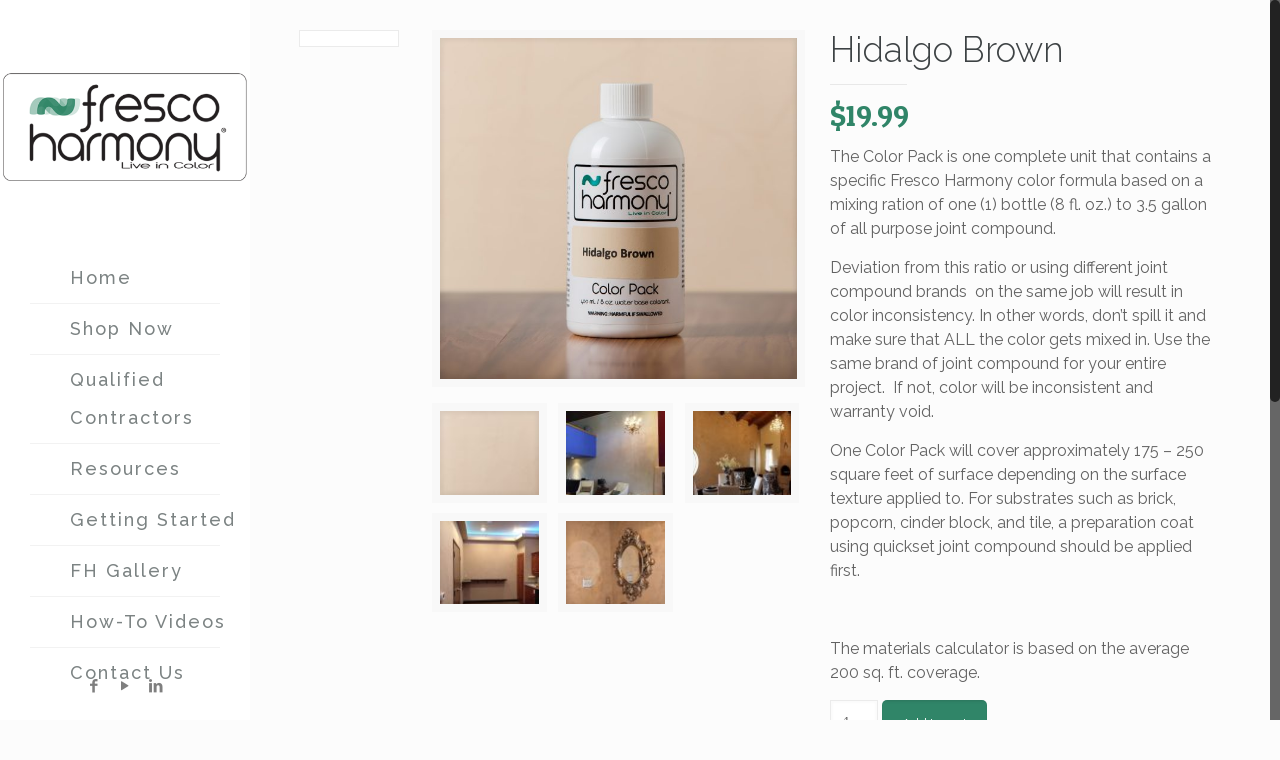

--- FILE ---
content_type: text/html; charset=UTF-8
request_url: https://www.frescoharmony.com/shop/hidalgo-brown/
body_size: 17481
content:
<!DOCTYPE html>
<html class="no-js" lang="en-US" itemscope="itemscope" itemtype="https://schema.org/Article">

<!-- head -->
<head>

<!-- meta -->
<meta charset="UTF-8" />
<meta name="viewport" content="width=device-width, initial-scale=1, maximum-scale=1">
<title itemprop="name">Hidalgo Brown - Fresco HarmonyFresco Harmony</title>
<link data-rocket-preload as="style" href="https://fonts.googleapis.com/css?family=Raleway%3A100%2C300%2C400%2C500%2C700%2C900%2C400italic%7CPatua%20One&#038;display=swap" rel="preload">
<link href="https://fonts.googleapis.com/css?family=Raleway%3A100%2C300%2C400%2C500%2C700%2C900%2C400italic%7CPatua%20One&#038;display=swap" media="print" onload="this.media=&#039;all&#039;" rel="stylesheet">
<noscript data-wpr-hosted-gf-parameters=""><link rel="stylesheet" href="https://fonts.googleapis.com/css?family=Raleway%3A100%2C300%2C400%2C500%2C700%2C900%2C400italic%7CPatua%20One&#038;display=swap"></noscript>

<script>
  (function(i,s,o,g,r,a,m){i['GoogleAnalyticsObject']=r;i[r]=i[r]||function(){
  (i[r].q=i[r].q||[]).push(arguments)},i[r].l=1*new Date();a=s.createElement(o),
  m=s.getElementsByTagName(o)[0];a.async=1;a.src=g;m.parentNode.insertBefore(a,m)
  })(window,document,'script','https://www.google-analytics.com/analytics.js','ga');

  ga('create', 'UA-103742492-1', 'auto');
  ga('send', 'pageview');

</script>
<link rel="shortcut icon" href="https://www.frescoharmony.com/wp-content/uploads/2015/08/fh-icon.png" type="image/x-icon" />	

<!-- wp_head() -->
<script>
//<![CDATA[
window.mfn_ajax = "https://www.frescoharmony.com/wp-admin/admin-ajax.php";
window.mfn_nicescroll = 40;
window.mfn_prettyphoto = {style:"pp_default", width:0, height:0};
window.mfn_sliders = {blog:0, clients:0, offer:0, portfolio:0, shop:0, slider:0, testimonials:0};
window.mfn_retina_disable = 0;
//]]>
</script>
<meta name='robots' content='index, follow, max-image-preview:large, max-snippet:-1, max-video-preview:-1' />
<script type="text/javascript">function rgmkInitGoogleMaps(){window.rgmkGoogleMapsCallback=true;try{jQuery(document).trigger("rgmkGoogleMapsLoad")}catch(err){}}</script>
	<!-- This site is optimized with the Yoast SEO plugin v26.8 - https://yoast.com/product/yoast-seo-wordpress/ -->
	<link rel="canonical" href="https://www.frescoharmony.com/shop/hidalgo-brown/" />
	<meta property="og:locale" content="en_US" />
	<meta property="og:type" content="article" />
	<meta property="og:title" content="Hidalgo Brown - Fresco Harmony" />
	<meta property="og:description" content="The Color Pack is one complete unit that contains a specific Fresco Harmony color formula based on a mixing ration of one (1) bottle (8 fl. oz.) to 3.5 gallon of all purpose joint compound.  Deviation from this ratio or using different joint compound brands  on the same job will result in color inconsistency. In other words, don&#039;t spill it and make sure that ALL the color gets mixed in. Use the same brand of joint compound for your entire project.  If not, color will be inconsistent and warranty void.  One Color Pack will cover approximately 175 - 250 square feet of surface depending on the surface texture applied to. For substrates such as brick, popcorn, cinder block, and tile, a preparation coat using quickset joint compound should be applied first.  &nbsp;  The materials calculator is based on the average 200 sq. ft. coverage." />
	<meta property="og:url" content="https://www.frescoharmony.com/shop/hidalgo-brown/" />
	<meta property="og:site_name" content="Fresco Harmony" />
	<meta property="article:modified_time" content="2024-10-06T14:14:05+00:00" />
	<meta property="og:image" content="https://www.frescoharmony.com/wp-content/uploads/2015/08/hidalgo.jpg" />
	<meta property="og:image:width" content="900" />
	<meta property="og:image:height" content="900" />
	<meta property="og:image:type" content="image/jpeg" />
	<meta name="twitter:card" content="summary_large_image" />
	<script type="application/ld+json" class="yoast-schema-graph">{"@context":"https://schema.org","@graph":[{"@type":"WebPage","@id":"https://www.frescoharmony.com/shop/hidalgo-brown/","url":"https://www.frescoharmony.com/shop/hidalgo-brown/","name":"Hidalgo Brown - Fresco Harmony","isPartOf":{"@id":"https://www.frescoharmony.com/#website"},"primaryImageOfPage":{"@id":"https://www.frescoharmony.com/shop/hidalgo-brown/#primaryimage"},"image":{"@id":"https://www.frescoharmony.com/shop/hidalgo-brown/#primaryimage"},"thumbnailUrl":"https://www.frescoharmony.com/wp-content/uploads/2015/08/hidalgo.jpg","datePublished":"2015-08-13T03:49:57+00:00","dateModified":"2024-10-06T14:14:05+00:00","breadcrumb":{"@id":"https://www.frescoharmony.com/shop/hidalgo-brown/#breadcrumb"},"inLanguage":"en-US","potentialAction":[{"@type":"ReadAction","target":["https://www.frescoharmony.com/shop/hidalgo-brown/"]}]},{"@type":"ImageObject","inLanguage":"en-US","@id":"https://www.frescoharmony.com/shop/hidalgo-brown/#primaryimage","url":"https://www.frescoharmony.com/wp-content/uploads/2015/08/hidalgo.jpg","contentUrl":"https://www.frescoharmony.com/wp-content/uploads/2015/08/hidalgo.jpg","width":900,"height":900},{"@type":"BreadcrumbList","@id":"https://www.frescoharmony.com/shop/hidalgo-brown/#breadcrumb","itemListElement":[{"@type":"ListItem","position":1,"name":"Home","item":"https://www.frescoharmony.com/"},{"@type":"ListItem","position":2,"name":"Shop Update","item":"https://www.frescoharmony.com/shop-update/"},{"@type":"ListItem","position":3,"name":"Hidalgo Brown"}]},{"@type":"WebSite","@id":"https://www.frescoharmony.com/#website","url":"https://www.frescoharmony.com/","name":"Fresco Harmony","description":"Live In Color","potentialAction":[{"@type":"SearchAction","target":{"@type":"EntryPoint","urlTemplate":"https://www.frescoharmony.com/?s={search_term_string}"},"query-input":{"@type":"PropertyValueSpecification","valueRequired":true,"valueName":"search_term_string"}}],"inLanguage":"en-US"}]}</script>
	<!-- / Yoast SEO plugin. -->


<link rel='dns-prefetch' href='//capi-automation.s3.us-east-2.amazonaws.com' />
<link rel='dns-prefetch' href='//fonts.googleapis.com' />
<link href='https://fonts.gstatic.com' crossorigin rel='preconnect' />
<link rel="alternate" type="application/rss+xml" title="Fresco Harmony &raquo; Feed" href="https://www.frescoharmony.com/feed/" />
<link rel="alternate" type="application/rss+xml" title="Fresco Harmony &raquo; Comments Feed" href="https://www.frescoharmony.com/comments/feed/" />
<link rel="alternate" title="oEmbed (JSON)" type="application/json+oembed" href="https://www.frescoharmony.com/wp-json/oembed/1.0/embed?url=https%3A%2F%2Fwww.frescoharmony.com%2Fshop%2Fhidalgo-brown%2F" />
<link rel="alternate" title="oEmbed (XML)" type="text/xml+oembed" href="https://www.frescoharmony.com/wp-json/oembed/1.0/embed?url=https%3A%2F%2Fwww.frescoharmony.com%2Fshop%2Fhidalgo-brown%2F&#038;format=xml" />
<style id='wp-img-auto-sizes-contain-inline-css' type='text/css'>
img:is([sizes=auto i],[sizes^="auto," i]){contain-intrinsic-size:3000px 1500px}
/*# sourceURL=wp-img-auto-sizes-contain-inline-css */
</style>
<link rel='stylesheet' id='sgr-css' href='https://www.frescoharmony.com/wp-content/plugins/simple-google-recaptcha/sgr.css?ver=1665692758' type='text/css' media='all' />
<link rel='stylesheet' id='vc_extensions_cqbundle_adminicon-css' href='https://www.frescoharmony.com/wp-content/plugins/vc-extensions-bundle/css/admin_icon.css?ver=6.9' type='text/css' media='all' />
<style id='wp-emoji-styles-inline-css' type='text/css'>

	img.wp-smiley, img.emoji {
		display: inline !important;
		border: none !important;
		box-shadow: none !important;
		height: 1em !important;
		width: 1em !important;
		margin: 0 0.07em !important;
		vertical-align: -0.1em !important;
		background: none !important;
		padding: 0 !important;
	}
/*# sourceURL=wp-emoji-styles-inline-css */
</style>
<link rel='stylesheet' id='wp-block-library-css' href='https://www.frescoharmony.com/wp-includes/css/dist/block-library/style.min.css?ver=6.9' type='text/css' media='all' />
<link rel='stylesheet' id='wc-blocks-style-css' href='https://www.frescoharmony.com/wp-content/plugins/woocommerce/assets/client/blocks/wc-blocks.css?ver=wc-10.4.3' type='text/css' media='all' />
<style id='global-styles-inline-css' type='text/css'>
:root{--wp--preset--aspect-ratio--square: 1;--wp--preset--aspect-ratio--4-3: 4/3;--wp--preset--aspect-ratio--3-4: 3/4;--wp--preset--aspect-ratio--3-2: 3/2;--wp--preset--aspect-ratio--2-3: 2/3;--wp--preset--aspect-ratio--16-9: 16/9;--wp--preset--aspect-ratio--9-16: 9/16;--wp--preset--color--black: #000000;--wp--preset--color--cyan-bluish-gray: #abb8c3;--wp--preset--color--white: #ffffff;--wp--preset--color--pale-pink: #f78da7;--wp--preset--color--vivid-red: #cf2e2e;--wp--preset--color--luminous-vivid-orange: #ff6900;--wp--preset--color--luminous-vivid-amber: #fcb900;--wp--preset--color--light-green-cyan: #7bdcb5;--wp--preset--color--vivid-green-cyan: #00d084;--wp--preset--color--pale-cyan-blue: #8ed1fc;--wp--preset--color--vivid-cyan-blue: #0693e3;--wp--preset--color--vivid-purple: #9b51e0;--wp--preset--gradient--vivid-cyan-blue-to-vivid-purple: linear-gradient(135deg,rgb(6,147,227) 0%,rgb(155,81,224) 100%);--wp--preset--gradient--light-green-cyan-to-vivid-green-cyan: linear-gradient(135deg,rgb(122,220,180) 0%,rgb(0,208,130) 100%);--wp--preset--gradient--luminous-vivid-amber-to-luminous-vivid-orange: linear-gradient(135deg,rgb(252,185,0) 0%,rgb(255,105,0) 100%);--wp--preset--gradient--luminous-vivid-orange-to-vivid-red: linear-gradient(135deg,rgb(255,105,0) 0%,rgb(207,46,46) 100%);--wp--preset--gradient--very-light-gray-to-cyan-bluish-gray: linear-gradient(135deg,rgb(238,238,238) 0%,rgb(169,184,195) 100%);--wp--preset--gradient--cool-to-warm-spectrum: linear-gradient(135deg,rgb(74,234,220) 0%,rgb(151,120,209) 20%,rgb(207,42,186) 40%,rgb(238,44,130) 60%,rgb(251,105,98) 80%,rgb(254,248,76) 100%);--wp--preset--gradient--blush-light-purple: linear-gradient(135deg,rgb(255,206,236) 0%,rgb(152,150,240) 100%);--wp--preset--gradient--blush-bordeaux: linear-gradient(135deg,rgb(254,205,165) 0%,rgb(254,45,45) 50%,rgb(107,0,62) 100%);--wp--preset--gradient--luminous-dusk: linear-gradient(135deg,rgb(255,203,112) 0%,rgb(199,81,192) 50%,rgb(65,88,208) 100%);--wp--preset--gradient--pale-ocean: linear-gradient(135deg,rgb(255,245,203) 0%,rgb(182,227,212) 50%,rgb(51,167,181) 100%);--wp--preset--gradient--electric-grass: linear-gradient(135deg,rgb(202,248,128) 0%,rgb(113,206,126) 100%);--wp--preset--gradient--midnight: linear-gradient(135deg,rgb(2,3,129) 0%,rgb(40,116,252) 100%);--wp--preset--font-size--small: 13px;--wp--preset--font-size--medium: 20px;--wp--preset--font-size--large: 36px;--wp--preset--font-size--x-large: 42px;--wp--preset--spacing--20: 0.44rem;--wp--preset--spacing--30: 0.67rem;--wp--preset--spacing--40: 1rem;--wp--preset--spacing--50: 1.5rem;--wp--preset--spacing--60: 2.25rem;--wp--preset--spacing--70: 3.38rem;--wp--preset--spacing--80: 5.06rem;--wp--preset--shadow--natural: 6px 6px 9px rgba(0, 0, 0, 0.2);--wp--preset--shadow--deep: 12px 12px 50px rgba(0, 0, 0, 0.4);--wp--preset--shadow--sharp: 6px 6px 0px rgba(0, 0, 0, 0.2);--wp--preset--shadow--outlined: 6px 6px 0px -3px rgb(255, 255, 255), 6px 6px rgb(0, 0, 0);--wp--preset--shadow--crisp: 6px 6px 0px rgb(0, 0, 0);}:where(.is-layout-flex){gap: 0.5em;}:where(.is-layout-grid){gap: 0.5em;}body .is-layout-flex{display: flex;}.is-layout-flex{flex-wrap: wrap;align-items: center;}.is-layout-flex > :is(*, div){margin: 0;}body .is-layout-grid{display: grid;}.is-layout-grid > :is(*, div){margin: 0;}:where(.wp-block-columns.is-layout-flex){gap: 2em;}:where(.wp-block-columns.is-layout-grid){gap: 2em;}:where(.wp-block-post-template.is-layout-flex){gap: 1.25em;}:where(.wp-block-post-template.is-layout-grid){gap: 1.25em;}.has-black-color{color: var(--wp--preset--color--black) !important;}.has-cyan-bluish-gray-color{color: var(--wp--preset--color--cyan-bluish-gray) !important;}.has-white-color{color: var(--wp--preset--color--white) !important;}.has-pale-pink-color{color: var(--wp--preset--color--pale-pink) !important;}.has-vivid-red-color{color: var(--wp--preset--color--vivid-red) !important;}.has-luminous-vivid-orange-color{color: var(--wp--preset--color--luminous-vivid-orange) !important;}.has-luminous-vivid-amber-color{color: var(--wp--preset--color--luminous-vivid-amber) !important;}.has-light-green-cyan-color{color: var(--wp--preset--color--light-green-cyan) !important;}.has-vivid-green-cyan-color{color: var(--wp--preset--color--vivid-green-cyan) !important;}.has-pale-cyan-blue-color{color: var(--wp--preset--color--pale-cyan-blue) !important;}.has-vivid-cyan-blue-color{color: var(--wp--preset--color--vivid-cyan-blue) !important;}.has-vivid-purple-color{color: var(--wp--preset--color--vivid-purple) !important;}.has-black-background-color{background-color: var(--wp--preset--color--black) !important;}.has-cyan-bluish-gray-background-color{background-color: var(--wp--preset--color--cyan-bluish-gray) !important;}.has-white-background-color{background-color: var(--wp--preset--color--white) !important;}.has-pale-pink-background-color{background-color: var(--wp--preset--color--pale-pink) !important;}.has-vivid-red-background-color{background-color: var(--wp--preset--color--vivid-red) !important;}.has-luminous-vivid-orange-background-color{background-color: var(--wp--preset--color--luminous-vivid-orange) !important;}.has-luminous-vivid-amber-background-color{background-color: var(--wp--preset--color--luminous-vivid-amber) !important;}.has-light-green-cyan-background-color{background-color: var(--wp--preset--color--light-green-cyan) !important;}.has-vivid-green-cyan-background-color{background-color: var(--wp--preset--color--vivid-green-cyan) !important;}.has-pale-cyan-blue-background-color{background-color: var(--wp--preset--color--pale-cyan-blue) !important;}.has-vivid-cyan-blue-background-color{background-color: var(--wp--preset--color--vivid-cyan-blue) !important;}.has-vivid-purple-background-color{background-color: var(--wp--preset--color--vivid-purple) !important;}.has-black-border-color{border-color: var(--wp--preset--color--black) !important;}.has-cyan-bluish-gray-border-color{border-color: var(--wp--preset--color--cyan-bluish-gray) !important;}.has-white-border-color{border-color: var(--wp--preset--color--white) !important;}.has-pale-pink-border-color{border-color: var(--wp--preset--color--pale-pink) !important;}.has-vivid-red-border-color{border-color: var(--wp--preset--color--vivid-red) !important;}.has-luminous-vivid-orange-border-color{border-color: var(--wp--preset--color--luminous-vivid-orange) !important;}.has-luminous-vivid-amber-border-color{border-color: var(--wp--preset--color--luminous-vivid-amber) !important;}.has-light-green-cyan-border-color{border-color: var(--wp--preset--color--light-green-cyan) !important;}.has-vivid-green-cyan-border-color{border-color: var(--wp--preset--color--vivid-green-cyan) !important;}.has-pale-cyan-blue-border-color{border-color: var(--wp--preset--color--pale-cyan-blue) !important;}.has-vivid-cyan-blue-border-color{border-color: var(--wp--preset--color--vivid-cyan-blue) !important;}.has-vivid-purple-border-color{border-color: var(--wp--preset--color--vivid-purple) !important;}.has-vivid-cyan-blue-to-vivid-purple-gradient-background{background: var(--wp--preset--gradient--vivid-cyan-blue-to-vivid-purple) !important;}.has-light-green-cyan-to-vivid-green-cyan-gradient-background{background: var(--wp--preset--gradient--light-green-cyan-to-vivid-green-cyan) !important;}.has-luminous-vivid-amber-to-luminous-vivid-orange-gradient-background{background: var(--wp--preset--gradient--luminous-vivid-amber-to-luminous-vivid-orange) !important;}.has-luminous-vivid-orange-to-vivid-red-gradient-background{background: var(--wp--preset--gradient--luminous-vivid-orange-to-vivid-red) !important;}.has-very-light-gray-to-cyan-bluish-gray-gradient-background{background: var(--wp--preset--gradient--very-light-gray-to-cyan-bluish-gray) !important;}.has-cool-to-warm-spectrum-gradient-background{background: var(--wp--preset--gradient--cool-to-warm-spectrum) !important;}.has-blush-light-purple-gradient-background{background: var(--wp--preset--gradient--blush-light-purple) !important;}.has-blush-bordeaux-gradient-background{background: var(--wp--preset--gradient--blush-bordeaux) !important;}.has-luminous-dusk-gradient-background{background: var(--wp--preset--gradient--luminous-dusk) !important;}.has-pale-ocean-gradient-background{background: var(--wp--preset--gradient--pale-ocean) !important;}.has-electric-grass-gradient-background{background: var(--wp--preset--gradient--electric-grass) !important;}.has-midnight-gradient-background{background: var(--wp--preset--gradient--midnight) !important;}.has-small-font-size{font-size: var(--wp--preset--font-size--small) !important;}.has-medium-font-size{font-size: var(--wp--preset--font-size--medium) !important;}.has-large-font-size{font-size: var(--wp--preset--font-size--large) !important;}.has-x-large-font-size{font-size: var(--wp--preset--font-size--x-large) !important;}
/*# sourceURL=global-styles-inline-css */
</style>

<style id='classic-theme-styles-inline-css' type='text/css'>
/*! This file is auto-generated */
.wp-block-button__link{color:#fff;background-color:#32373c;border-radius:9999px;box-shadow:none;text-decoration:none;padding:calc(.667em + 2px) calc(1.333em + 2px);font-size:1.125em}.wp-block-file__button{background:#32373c;color:#fff;text-decoration:none}
/*# sourceURL=/wp-includes/css/classic-themes.min.css */
</style>
<link rel='stylesheet' id='woocommerce-layout-css' href='https://www.frescoharmony.com/wp-content/plugins/woocommerce/assets/css/woocommerce-layout.css?ver=10.4.3' type='text/css' media='all' />
<link rel='stylesheet' id='woocommerce-smallscreen-css' href='https://www.frescoharmony.com/wp-content/plugins/woocommerce/assets/css/woocommerce-smallscreen.css?ver=10.4.3' type='text/css' media='only screen and (max-width: 768px)' />
<link rel='stylesheet' id='woocommerce-general-css' href='https://www.frescoharmony.com/wp-content/plugins/woocommerce/assets/css/woocommerce.css?ver=10.4.3' type='text/css' media='all' />
<style id='woocommerce-inline-inline-css' type='text/css'>
.woocommerce form .form-row .required { visibility: visible; }
/*# sourceURL=woocommerce-inline-inline-css */
</style>
<link rel='stylesheet' id='dgwt-wcas-style-css' href='https://www.frescoharmony.com/wp-content/plugins/ajax-search-for-woocommerce/assets/css/style.min.css?ver=1.32.2' type='text/css' media='all' />
<link rel='stylesheet' id='style-css' href='https://www.frescoharmony.com/wp-content/themes/frescoharmony/style.css?ver=8.8' type='text/css' media='all' />
<link rel='stylesheet' id='mfn-base-css' href='https://www.frescoharmony.com/wp-content/themes/frescoharmony/css/base.css?ver=8.8' type='text/css' media='all' />
<link rel='stylesheet' id='mfn-btn-css' href='https://www.frescoharmony.com/wp-content/themes/frescoharmony/css/buttons.css?ver=8.8' type='text/css' media='all' />
<link rel='stylesheet' id='mfn-icons-css' href='https://www.frescoharmony.com/wp-content/themes/frescoharmony/fonts/mfn-icons.css?ver=8.8' type='text/css' media='all' />
<link rel='stylesheet' id='mfn-grid-css' href='https://www.frescoharmony.com/wp-content/themes/frescoharmony/css/grid.css?ver=8.8' type='text/css' media='all' />
<link rel='stylesheet' id='mfn-layout-css' href='https://www.frescoharmony.com/wp-content/themes/frescoharmony/css/layout.css?ver=8.8' type='text/css' media='all' />
<link rel='stylesheet' id='mfn-shortcodes-css' href='https://www.frescoharmony.com/wp-content/themes/frescoharmony/css/shortcodes.css?ver=8.8' type='text/css' media='all' />
<link rel='stylesheet' id='mfn-variables-css' href='https://www.frescoharmony.com/wp-content/themes/frescoharmony/css/variables.css?ver=8.8' type='text/css' media='all' />
<link rel='stylesheet' id='mfn-style-simple-css' href='https://www.frescoharmony.com/wp-content/themes/frescoharmony/css/style-simple.css?ver=8.8' type='text/css' media='all' />
<link rel='stylesheet' id='mfn-animations-css' href='https://www.frescoharmony.com/wp-content/themes/frescoharmony/js/animations/animations.min.css?ver=8.8' type='text/css' media='all' />
<link rel='stylesheet' id='mfn-colorpicker-css' href='https://www.frescoharmony.com/wp-content/themes/frescoharmony/js/colorpicker/css/colorpicker.css?ver=8.8' type='text/css' media='all' />
<link rel='stylesheet' id='mfn-jquery-ui-css' href='https://www.frescoharmony.com/wp-content/themes/frescoharmony/css/ui/jquery.ui.all.css?ver=8.8' type='text/css' media='all' />
<link rel='stylesheet' id='mfn-jplayer-css' href='https://www.frescoharmony.com/wp-content/themes/frescoharmony/css/jplayer/jplayer.blue.monday.css?ver=8.8' type='text/css' media='all' />
<link rel='stylesheet' id='mfn-prettyPhoto-css' href='https://www.frescoharmony.com/wp-content/themes/frescoharmony/css/prettyPhoto.css?ver=8.8' type='text/css' media='all' />
<link rel='stylesheet' id='mfn-responsive-1240-css' href='https://www.frescoharmony.com/wp-content/themes/frescoharmony/css/responsive-1240.css?ver=8.8' type='text/css' media='all' />
<link rel='stylesheet' id='mfn-responsive-css' href='https://www.frescoharmony.com/wp-content/themes/frescoharmony/css/responsive.css?ver=8.8' type='text/css' media='all' />
<link rel='stylesheet' id='mfn-style-colors-php-css' href='https://www.frescoharmony.com/wp-content/cache/busting/1/wp-content/themes/frescoharmony/style-colors.css' type='text/css' media='all' />
<link rel='stylesheet' id='mfn-style-php-css' href='https://www.frescoharmony.com/wp-content/cache/busting/1/wp-content/themes/frescoharmony/style.css' type='text/css' media='all' />


<link rel='stylesheet' id='mfn-custom-css' href='https://www.frescoharmony.com/wp-content/themes/frescoharmony/css/custom.css?ver=8.8' type='text/css' media='all' />
<link rel='stylesheet' id='mfn-woo-css' href='https://www.frescoharmony.com/wp-content/themes/frescoharmony/css/woocommerce.css?ver=8.8' type='text/css' media='all' />
<script type="text/javascript" id="sgr-js-extra">
/* <![CDATA[ */
var sgr = {"sgr_site_key":"6LekF40UAAAAAJr3ksUc2w7jADpr7VSSQiePuPV-"};
//# sourceURL=sgr-js-extra
/* ]]> */
</script>
<script type="text/javascript" src="https://www.frescoharmony.com/wp-content/plugins/simple-google-recaptcha/sgr.js?ver=1665692758" id="sgr-js"></script>
<script type="text/javascript" src="https://www.frescoharmony.com/wp-includes/js/jquery/jquery.min.js?ver=3.7.1" id="jquery-core-js"></script>
<script type="text/javascript" src="https://www.frescoharmony.com/wp-includes/js/jquery/jquery-migrate.min.js?ver=3.4.1" id="jquery-migrate-js"></script>
<script type="text/javascript" src="//www.frescoharmony.com/wp-content/plugins/revslider/sr6/assets/js/rbtools.min.js?ver=6.7.40" async id="tp-tools-js"></script>
<script type="text/javascript" src="//www.frescoharmony.com/wp-content/plugins/revslider/sr6/assets/js/rs6.min.js?ver=6.7.40" async id="revmin-js"></script>
<script type="text/javascript" src="https://www.frescoharmony.com/wp-content/plugins/woocommerce/assets/js/jquery-blockui/jquery.blockUI.min.js?ver=2.7.0-wc.10.4.3" id="wc-jquery-blockui-js" data-wp-strategy="defer"></script>
<script type="text/javascript" id="wc-add-to-cart-js-extra">
/* <![CDATA[ */
var wc_add_to_cart_params = {"ajax_url":"/wp-admin/admin-ajax.php","wc_ajax_url":"/?wc-ajax=%%endpoint%%","i18n_view_cart":"View cart","cart_url":"https://www.frescoharmony.com/cart/","is_cart":"","cart_redirect_after_add":"yes"};
//# sourceURL=wc-add-to-cart-js-extra
/* ]]> */
</script>
<script type="text/javascript" src="https://www.frescoharmony.com/wp-content/plugins/woocommerce/assets/js/frontend/add-to-cart.min.js?ver=10.4.3" id="wc-add-to-cart-js" data-wp-strategy="defer"></script>
<script type="text/javascript" id="wc-single-product-js-extra">
/* <![CDATA[ */
var wc_single_product_params = {"i18n_required_rating_text":"Please select a rating","i18n_rating_options":["1 of 5 stars","2 of 5 stars","3 of 5 stars","4 of 5 stars","5 of 5 stars"],"i18n_product_gallery_trigger_text":"View full-screen image gallery","review_rating_required":"yes","flexslider":{"rtl":false,"animation":"slide","smoothHeight":true,"directionNav":false,"controlNav":"thumbnails","slideshow":false,"animationSpeed":500,"animationLoop":false,"allowOneSlide":false},"zoom_enabled":"","zoom_options":[],"photoswipe_enabled":"","photoswipe_options":{"shareEl":false,"closeOnScroll":false,"history":false,"hideAnimationDuration":0,"showAnimationDuration":0},"flexslider_enabled":""};
//# sourceURL=wc-single-product-js-extra
/* ]]> */
</script>
<script type="text/javascript" src="https://www.frescoharmony.com/wp-content/plugins/woocommerce/assets/js/frontend/single-product.min.js?ver=10.4.3" id="wc-single-product-js" defer="defer" data-wp-strategy="defer"></script>
<script type="text/javascript" src="https://www.frescoharmony.com/wp-content/plugins/woocommerce/assets/js/js-cookie/js.cookie.min.js?ver=2.1.4-wc.10.4.3" id="wc-js-cookie-js" defer="defer" data-wp-strategy="defer"></script>
<script type="text/javascript" id="woocommerce-js-extra">
/* <![CDATA[ */
var woocommerce_params = {"ajax_url":"/wp-admin/admin-ajax.php","wc_ajax_url":"/?wc-ajax=%%endpoint%%","i18n_password_show":"Show password","i18n_password_hide":"Hide password"};
//# sourceURL=woocommerce-js-extra
/* ]]> */
</script>
<script type="text/javascript" src="https://www.frescoharmony.com/wp-content/plugins/woocommerce/assets/js/frontend/woocommerce.min.js?ver=10.4.3" id="woocommerce-js" defer="defer" data-wp-strategy="defer"></script>
<script type="text/javascript" src="https://www.frescoharmony.com/wp-content/plugins/js_composer/assets/js/vendors/woocommerce-add-to-cart.js?ver=8.2" id="vc_woocommerce-add-to-cart-js-js"></script>
<script></script><link rel="https://api.w.org/" href="https://www.frescoharmony.com/wp-json/" /><link rel="alternate" title="JSON" type="application/json" href="https://www.frescoharmony.com/wp-json/wp/v2/product/545" /><link rel="EditURI" type="application/rsd+xml" title="RSD" href="https://www.frescoharmony.com/xmlrpc.php?rsd" />
<meta name="generator" content="WordPress 6.9" />
<meta name="generator" content="WooCommerce 10.4.3" />
<link rel='shortlink' href='https://www.frescoharmony.com/?p=545' />
		<style>
			.dgwt-wcas-ico-magnifier,.dgwt-wcas-ico-magnifier-handler{max-width:20px}.dgwt-wcas-search-wrapp{max-width:600px}		</style>
		<style>
h6 { letter-spacing: 3px; }

.dropcap { font-size: 90px; height: 90px; line-height: 90px; width: 90px; }

@media only screen and (min-width: 1240px) {

#Header_creative { background: url(https://www.frescoharmony.com/wp-content/uploads/2015/08/menu_bg.jpg) no-repeat left top; }

	#menu { background: none !important; }

	#Header_creative #Top_bar .logo { margin: 50px 0; }

	#Header_creative #Top_bar .menu_wrapper { margin: 0 30px 40px; }

	#Top_bar .menu > li > a span:not(.description) { padding: 6px 20px 6px 40px; font-weight: 500; letter-spacing: 2px; }

	#Header_creative #Top_bar .menu > li > a { text-align: left; }

}

#Top_bar #logo { height: auto; }
#Header_creative { box-shadow: 0 0 0 0 rgba(0, 0, 0, 0); }

/* Counter */
.counter { background-image: none; }
.counter.counter_horizontal .desc_wrapper { padding-left: 115px; }
.counter .desc_wrapper .title { font-size: 18px; line-height: 23px; }
.counter .desc_wrapper .number-wrapper { color: #828485; font-family: Tinos; font-size: 60px; line-height: 60px; }
.counter.counter_horizontal .icon_wrapper { height: 110px; left: 0; top: 5px; width: 110px; }

/* List */
ul.categories_list { margin-bottom: 0; }
ul.categories_list li {  list-style-image: url(); padding: 5px 0 5px 5px; }

/* DL List */
dl > dt { width: 130px; font-style: italic; font-weight: 400; color: #2a2e30; }
dl > dd { margin-left: 130px; color: #7a7c7c; }
dl > dt, dl > dd { padding: 10px 0 6px; }

/* Button */
.button-stroke a.button, .button-stroke a.tp-button, .button-stroke button, .button-stroke input[type="submit"], .button-stroke input[type="reset"], .button-stroke input[type="button"] {
border-width: 1px;
}
</style>

<!--[if lt IE 9]>
<script src="https://html5shiv.googlecode.com/svn/trunk/html5.js"></script>
<![endif]-->
<script>
//<![CDATA[
jQuery(window).load(function(){
var retina = window.devicePixelRatio > 1 ? true : false;if( retina ){var retinaEl = jQuery("#logo img.logo-main");var retinaLogoW = retinaEl.width();var retinaLogoH = retinaEl.height();retinaEl.attr( "src", "https://www.frescoharmony.com/wp-content/uploads/2015/08/fh-logo.png" ).width( retinaLogoW ).height( retinaLogoH );var stickyEl = jQuery("#logo img.logo-sticky");var stickyLogoW = stickyEl.width();var stickyLogoH = stickyEl.height();stickyEl.attr( "src", "https://www.frescoharmony.com/wp-content/uploads/2015/08/fh-logo.png" ).width( stickyLogoW ).height( stickyLogoH );var mobileEl = jQuery("#logo img.logo-mobile");var mobileLogoW = mobileEl.width();var mobileLogoH = mobileEl.height();mobileEl.attr( "src", "https://www.frescoharmony.com/wp-content/uploads/2015/08/fh-logo.png" ).width( mobileLogoW ).height( mobileLogoH );}});
//]]>
</script>
	<noscript><style>.woocommerce-product-gallery{ opacity: 1 !important; }</style></noscript>
	
<!-- Meta Pixel Code -->
<script type='text/javascript'>
!function(f,b,e,v,n,t,s){if(f.fbq)return;n=f.fbq=function(){n.callMethod?
n.callMethod.apply(n,arguments):n.queue.push(arguments)};if(!f._fbq)f._fbq=n;
n.push=n;n.loaded=!0;n.version='2.0';n.queue=[];t=b.createElement(e);t.async=!0;
t.src=v;s=b.getElementsByTagName(e)[0];s.parentNode.insertBefore(t,s)}(window,
document,'script','https://connect.facebook.net/en_US/fbevents.js');
</script>
<!-- End Meta Pixel Code -->
<script type='text/javascript'>var url = window.location.origin + '?ob=open-bridge';
            fbq('set', 'openbridge', '254728699604658', url);
fbq('init', '254728699604658', {}, {
    "agent": "wordpress-6.9-4.1.5"
})</script><script type='text/javascript'>
    fbq('track', 'PageView', []);
  </script>			<script  type="text/javascript">
				!function(f,b,e,v,n,t,s){if(f.fbq)return;n=f.fbq=function(){n.callMethod?
					n.callMethod.apply(n,arguments):n.queue.push(arguments)};if(!f._fbq)f._fbq=n;
					n.push=n;n.loaded=!0;n.version='2.0';n.queue=[];t=b.createElement(e);t.async=!0;
					t.src=v;s=b.getElementsByTagName(e)[0];s.parentNode.insertBefore(t,s)}(window,
					document,'script','https://connect.facebook.net/en_US/fbevents.js');
			</script>
			<!-- WooCommerce Facebook Integration Begin -->
			<script  type="text/javascript">

				fbq('init', '254728699604658', {}, {
    "agent": "woocommerce_6-10.4.3-3.5.15"
});

				document.addEventListener( 'DOMContentLoaded', function() {
					// Insert placeholder for events injected when a product is added to the cart through AJAX.
					document.body.insertAdjacentHTML( 'beforeend', '<div class=\"wc-facebook-pixel-event-placeholder\"></div>' );
				}, false );

			</script>
			<!-- WooCommerce Facebook Integration End -->
			<meta name="generator" content="Powered by WPBakery Page Builder - drag and drop page builder for WordPress."/>
<meta name="generator" content="Powered by Slider Revolution 6.7.40 - responsive, Mobile-Friendly Slider Plugin for WordPress with comfortable drag and drop interface." />
<script>function setREVStartSize(e){
			//window.requestAnimationFrame(function() {
				window.RSIW = window.RSIW===undefined ? window.innerWidth : window.RSIW;
				window.RSIH = window.RSIH===undefined ? window.innerHeight : window.RSIH;
				try {
					var pw = document.getElementById(e.c).parentNode.offsetWidth,
						newh;
					pw = pw===0 || isNaN(pw) || (e.l=="fullwidth" || e.layout=="fullwidth") ? window.RSIW : pw;
					e.tabw = e.tabw===undefined ? 0 : parseInt(e.tabw);
					e.thumbw = e.thumbw===undefined ? 0 : parseInt(e.thumbw);
					e.tabh = e.tabh===undefined ? 0 : parseInt(e.tabh);
					e.thumbh = e.thumbh===undefined ? 0 : parseInt(e.thumbh);
					e.tabhide = e.tabhide===undefined ? 0 : parseInt(e.tabhide);
					e.thumbhide = e.thumbhide===undefined ? 0 : parseInt(e.thumbhide);
					e.mh = e.mh===undefined || e.mh=="" || e.mh==="auto" ? 0 : parseInt(e.mh,0);
					if(e.layout==="fullscreen" || e.l==="fullscreen")
						newh = Math.max(e.mh,window.RSIH);
					else{
						e.gw = Array.isArray(e.gw) ? e.gw : [e.gw];
						for (var i in e.rl) if (e.gw[i]===undefined || e.gw[i]===0) e.gw[i] = e.gw[i-1];
						e.gh = e.el===undefined || e.el==="" || (Array.isArray(e.el) && e.el.length==0)? e.gh : e.el;
						e.gh = Array.isArray(e.gh) ? e.gh : [e.gh];
						for (var i in e.rl) if (e.gh[i]===undefined || e.gh[i]===0) e.gh[i] = e.gh[i-1];
											
						var nl = new Array(e.rl.length),
							ix = 0,
							sl;
						e.tabw = e.tabhide>=pw ? 0 : e.tabw;
						e.thumbw = e.thumbhide>=pw ? 0 : e.thumbw;
						e.tabh = e.tabhide>=pw ? 0 : e.tabh;
						e.thumbh = e.thumbhide>=pw ? 0 : e.thumbh;
						for (var i in e.rl) nl[i] = e.rl[i]<window.RSIW ? 0 : e.rl[i];
						sl = nl[0];
						for (var i in nl) if (sl>nl[i] && nl[i]>0) { sl = nl[i]; ix=i;}
						var m = pw>(e.gw[ix]+e.tabw+e.thumbw) ? 1 : (pw-(e.tabw+e.thumbw)) / (e.gw[ix]);
						newh =  (e.gh[ix] * m) + (e.tabh + e.thumbh);
					}
					var el = document.getElementById(e.c);
					if (el!==null && el) el.style.height = newh+"px";
					el = document.getElementById(e.c+"_wrapper");
					if (el!==null && el) {
						el.style.height = newh+"px";
						el.style.display = "block";
					}
				} catch(e){
					console.log("Failure at Presize of Slider:" + e)
				}
			//});
		  };</script>
<noscript><style> .wpb_animate_when_almost_visible { opacity: 1; }</style></noscript><link rel='stylesheet' id='rs-plugin-settings-css' href='//www.frescoharmony.com/wp-content/plugins/revslider/sr6/assets/css/rs6.css?ver=6.7.40' type='text/css' media='all' />
<style id='rs-plugin-settings-inline-css' type='text/css'>
.tp-caption a{color:#ff7302;text-shadow:none;-webkit-transition:all 0.2s ease-out;-moz-transition:all 0.2s ease-out;-o-transition:all 0.2s ease-out;-ms-transition:all 0.2s ease-out}.tp-caption a:hover{color:#ffa902}
/*# sourceURL=rs-plugin-settings-inline-css */
</style>
<meta name="generator" content="WP Rocket 3.20.3" data-wpr-features="wpr_preload_links wpr_desktop" /></head>

<!-- body -->
<body class="wp-singular product-template-default single single-product postid-545 wp-theme-frescoharmony theme-frescoharmony woocommerce woocommerce-page woocommerce-no-js  color-custom style-default layout-full-width nice-scroll-on mobile-tb-left hide-love header-creative header-open header-fw minimalist-header sticky-white ab-show subheader-title-left menu-hide wpb-js-composer js-comp-ver-8.2 vc_responsive">

	<!-- mfn_hook_top --><!-- mfn_hook_top -->	
		
	
<div data-rocket-location-hash="56bfc9ae18b69fb45bb7612f05882974" id="Header_creative">	
	<a href="#" class="creative-menu-toggle"><i class="icon-menu"></i></a>
	
	<ul class="social creative-social">
				<li class="facebook"><a target="_blank" href="#" title="Facebook"><i class="icon-facebook"></i></a></li>								<li class="youtube"><a target="_blank" href="#" title="YouTube"><i class="icon-play"></i></a></li>				<li class="linked_in"><a target="_blank" href="#" title="LinkedIn"><i class="icon-linkedin"></i></a></li>																			</ul>
	
	<div data-rocket-location-hash="bac8be312ba3d609cac56ceaed50123c" class="creative-wrapper">
	
		<div data-rocket-location-hash="d030c418d1bdbeb83f4a471fc7022556" id="Top_bar">
			<div class="one">
		
				<div class="top_bar_left">
				
					<!-- .logo -->
					<div class="logo">
						<a id="logo" href="https://www.frescoharmony.com" title="Fresco Harmony"><img class="logo-main   scale-with-grid" src="https://www.frescoharmony.com/wp-content/uploads/2015/08/fh-logo.png" 	alt="Fresco Harmony" /><img class="logo-mobile scale-with-grid" src="https://www.frescoharmony.com/wp-content/uploads/2015/08/fh-logo.png" alt="" /></a>					</div>
			
					<div class="menu_wrapper">
						<nav id="menu" class="menu-main-menu-container"><ul id="menu-main-menu" class="menu"><li id="menu-item-529" class="menu-item menu-item-type-post_type menu-item-object-page menu-item-home"><a href="https://www.frescoharmony.com/"><span>Home</span></a></li>
<li id="menu-item-1675" class="menu-item menu-item-type-post_type menu-item-object-page"><a href="https://www.frescoharmony.com/shop/"><span>Shop Now</span></a></li>
<li id="menu-item-2201" class="menu-item menu-item-type-post_type menu-item-object-page"><a href="https://www.frescoharmony.com/qualified-contractors/"><span>Qualified <br/>Contractors</span></a></li>
<li id="menu-item-128" class="menu-item menu-item-type-custom menu-item-object-custom menu-item-has-children"><a href="#"><span>Resources</span></a>
<ul class="sub-menu">
	<li id="menu-item-528" class="menu-item menu-item-type-post_type menu-item-object-page"><a href="https://www.frescoharmony.com/my-account/"><span>My Account</span></a></li>
	<li id="menu-item-234" class="menu-item menu-item-type-post_type menu-item-object-page"><a href="https://www.frescoharmony.com/question-and-answer/"><span>Q and A</span></a></li>
	<li id="menu-item-1716" class="menu-item menu-item-type-post_type menu-item-object-page"><a href="https://www.frescoharmony.com/testimonials/"><span>Testimonials</span></a></li>
	<li id="menu-item-1265" class="menu-item menu-item-type-custom menu-item-object-custom"><a href="https://www.frescoharmony.com/wp-content/uploads/2017/06/Fresco-Harmony-Submittal-Package.pdf"><span>Submittal sheet</span></a></li>
	<li id="menu-item-807" class="menu-item menu-item-type-post_type menu-item-object-page"><a href="https://www.frescoharmony.com/blog/"><span>Blog</span></a></li>
</ul>
</li>
<li id="menu-item-235" class="menu-item menu-item-type-post_type menu-item-object-page"><a href="https://www.frescoharmony.com/getting-started/"><span>Getting Started</span></a></li>
<li id="menu-item-810" class="menu-item menu-item-type-post_type menu-item-object-page"><a href="https://www.frescoharmony.com/gallery/"><span>FH Gallery</span></a></li>
<li id="menu-item-811" class="menu-item menu-item-type-post_type menu-item-object-page menu-item-has-children"><a href="https://www.frescoharmony.com/installationvideos/"><span>How-To Videos</span></a>
<ul class="sub-menu">
	<li id="menu-item-1290" class="menu-item menu-item-type-post_type menu-item-object-page"><a href="https://www.frescoharmony.com/videos/"><span>More Videos</span></a></li>
</ul>
</li>
<li id="menu-item-71" class="menu-item menu-item-type-post_type menu-item-object-page"><a href="https://www.frescoharmony.com/contact/"><span>Contact Us</span></a></li>
</ul></nav><a class="responsive-menu-toggle " href="#"><i class="icon-menu"></i></a>					
					</div>		
				
					<div class="search_wrapper">
						<!-- #searchform -->
												<form method="get" id="searchform" action="https://www.frescoharmony.com/">
														<i class="icon_search icon-search"></i>
							<a href="#" class="icon_close"><i class="icon-cancel"></i></a>
							<input type="text" class="field" name="s" id="s" placeholder="Enter your search" />			
							<input type="submit" class="submit" value="" style="display:none;" />
						</form>
					</div>

				</div>
			
				<div class="top_bar_right"><div class="top_bar_right_wrapper"><a id="header_cart" href="https://www.frescoharmony.com/cart/"><i class="icon-basket"></i><span>0</span></a></div></div>				
				<div class="banner_wrapper">
									</div>
					
			</div>
		</div>

		<div data-rocket-location-hash="20ede7e6da2800ac6ed92159536c37b3" id="Action_bar">
			<ul class="social">
								<li class="facebook"><a target="_blank" href="#" title="Facebook"><i class="icon-facebook"></i></a></li>																<li class="youtube"><a target="_blank" href="#" title="YouTube"><i class="icon-play"></i></a></li>								<li class="linked_in"><a target="_blank" href="#" title="LinkedIn"><i class="icon-linkedin"></i></a></li>																																			</ul>
		</div>
					
	</div>
	
</div>	
	<!-- #Wrapper -->
	<div data-rocket-location-hash="abbfe049569e138e999b215d469b8d0c" id="Wrapper">
	
				
				
		<!-- #Header_bg -->
		<div id="Header_wrapper" >
	
			<!-- #Header -->
			<header data-rocket-location-hash="59d5b742310702d44b404b77fe8f6683" id="Header">
					
							</header>
			
						
		</div>
		
		<!-- mfn_hook_content_before --><!-- mfn_hook_content_before -->
		<!-- #Content -->
	<div data-rocket-location-hash="5be170b0f56a44f23b049225a922fa3a" id="Content">
		<div data-rocket-location-hash="266eab3db7c3607978bfa7e699e78da0" class="content_wrapper clearfix">
	
			<!-- .sections_group -->
			<div class="sections_group">
				<div class="section">
					<div class="section_wrapper clearfix">
						<div class="items_group clearfix">
							<div class="column one woocommerce-content">
	
		
			
<div class="woocommerce-notices-wrapper"></div>
<div itemscope itemtype="http://schema.org/Product" id="product-545" class="post-545 product type-product status-publish has-post-thumbnail product_cat-color-pack first instock taxable shipping-taxable purchasable product-type-simple">
	
	
	<div class="product_wrapper clearfix">

					<div class="share_wrapper">
				<span class='st_facebook_vcount' displayText='Facebook'></span>
				<span class='st_twitter_vcount' displayText='Tweet'></span>
				<span class='st_pinterest_vcount' displayText='Pinterest'></span>
				
				<script src="https://ws.sharethis.com/button/buttons.js"></script>
				<script>stLight.options({publisher: "1390eb48-c3c3-409a-903a-ca202d50de91", doNotHash: false, doNotCopy: false, hashAddressBar: false});</script>
			</div>
			
		<div class="column one-second product_image_wrapper">
				
<div class="images">

	<div class="image_frame scale-with-grid" ontouchstart="this.classList.toggle('hover');"><div class="image_wrapper"><a href="https://www.frescoharmony.com/wp-content/uploads/2015/08/hidalgo.jpg" itemprop="image" class="woocommerce-main-image zoom" title="hidalgo" data-rel="prettyPhoto[product-gallery]"><div class="mask"></div><img width="600" height="600" src="https://www.frescoharmony.com/wp-content/uploads/2015/08/hidalgo-600x600.jpg" class="scale-with-grid wp-post-image" alt="" title="hidalgo" decoding="async" fetchpriority="high" srcset="https://www.frescoharmony.com/wp-content/uploads/2015/08/hidalgo-600x600.jpg 600w, https://www.frescoharmony.com/wp-content/uploads/2015/08/hidalgo-100x100.jpg 100w, https://www.frescoharmony.com/wp-content/uploads/2015/08/hidalgo-150x150.jpg 150w, https://www.frescoharmony.com/wp-content/uploads/2015/08/hidalgo-300x300.jpg 300w, https://www.frescoharmony.com/wp-content/uploads/2015/08/hidalgo-146x146.jpg 146w, https://www.frescoharmony.com/wp-content/uploads/2015/08/hidalgo-50x50.jpg 50w, https://www.frescoharmony.com/wp-content/uploads/2015/08/hidalgo-80x80.jpg 80w, https://www.frescoharmony.com/wp-content/uploads/2015/08/hidalgo-75x75.jpg 75w, https://www.frescoharmony.com/wp-content/uploads/2015/08/hidalgo-85x85.jpg 85w, https://www.frescoharmony.com/wp-content/uploads/2015/08/hidalgo.jpg 900w" sizes="(max-width: 600px) 100vw, 600px" /></a><div class="image_links"><a href="https://www.frescoharmony.com/wp-content/uploads/2015/08/hidalgo.jpg" itemprop="image" class="woocommerce-main-image zoom" title="hidalgo"><i class="icon-search"></i></a></div></div></div>	
		<div class="thumbnails columns-3"><div class="image_frame scale-with-grid" ontouchstart="this.classList.toggle('hover');"><div class="image_wrapper"><a href="https://www.frescoharmony.com/wp-content/uploads/2015/08/Hidalgo-Brown.jpg" itemprop="image" class="woocommerce-main-image zoom" title="Hidalgo Brown" data-rel="prettyPhoto[product-gallery]"><div class="mask"></div><img width="100" height="100" src="https://www.frescoharmony.com/wp-content/uploads/2015/08/Hidalgo-Brown-100x100.jpg" class="attachment-shop_thumbnail size-shop_thumbnail" alt="" decoding="async" srcset="https://www.frescoharmony.com/wp-content/uploads/2015/08/Hidalgo-Brown-100x100.jpg 100w, https://www.frescoharmony.com/wp-content/uploads/2015/08/Hidalgo-Brown-600x600.jpg 600w, https://www.frescoharmony.com/wp-content/uploads/2015/08/Hidalgo-Brown-150x150.jpg 150w, https://www.frescoharmony.com/wp-content/uploads/2015/08/Hidalgo-Brown-300x300.jpg 300w, https://www.frescoharmony.com/wp-content/uploads/2015/08/Hidalgo-Brown-146x146.jpg 146w, https://www.frescoharmony.com/wp-content/uploads/2015/08/Hidalgo-Brown-50x50.jpg 50w, https://www.frescoharmony.com/wp-content/uploads/2015/08/Hidalgo-Brown-80x80.jpg 80w, https://www.frescoharmony.com/wp-content/uploads/2015/08/Hidalgo-Brown-75x75.jpg 75w, https://www.frescoharmony.com/wp-content/uploads/2015/08/Hidalgo-Brown-85x85.jpg 85w, https://www.frescoharmony.com/wp-content/uploads/2015/08/Hidalgo-Brown.jpg 900w" sizes="(max-width: 100px) 100vw, 100px" /></a></div></div><div class="image_frame scale-with-grid" ontouchstart="this.classList.toggle('hover');"><div class="image_wrapper"><a href="https://www.frescoharmony.com/wp-content/uploads/2015/10/IMG_0169.jpg" itemprop="image" class="woocommerce-main-image zoom" title="Hidalgo Brown layered" data-rel="prettyPhoto[product-gallery]"><div class="mask"></div><img width="100" height="100" src="https://www.frescoharmony.com/wp-content/uploads/2015/10/IMG_0169-100x100.jpg" class="attachment-shop_thumbnail size-shop_thumbnail" alt="" decoding="async" srcset="https://www.frescoharmony.com/wp-content/uploads/2015/10/IMG_0169-100x100.jpg 100w, https://www.frescoharmony.com/wp-content/uploads/2015/10/IMG_0169-150x150.jpg 150w, https://www.frescoharmony.com/wp-content/uploads/2015/10/IMG_0169-80x80.jpg 80w, https://www.frescoharmony.com/wp-content/uploads/2015/10/IMG_0169-85x85.jpg 85w" sizes="(max-width: 100px) 100vw, 100px" /></a></div></div><div class="image_frame scale-with-grid" ontouchstart="this.classList.toggle('hover');"><div class="image_wrapper"><a href="https://www.frescoharmony.com/wp-content/uploads/2015/10/IMG_0076.jpg" itemprop="image" class="woocommerce-main-image zoom" title="Hidalgo Brown swirl with warm silver" data-rel="prettyPhoto[product-gallery]"><div class="mask"></div><img width="100" height="100" src="https://www.frescoharmony.com/wp-content/uploads/2015/10/IMG_0076-100x100.jpg" class="attachment-shop_thumbnail size-shop_thumbnail" alt="" decoding="async" loading="lazy" srcset="https://www.frescoharmony.com/wp-content/uploads/2015/10/IMG_0076-100x100.jpg 100w, https://www.frescoharmony.com/wp-content/uploads/2015/10/IMG_0076-150x150.jpg 150w, https://www.frescoharmony.com/wp-content/uploads/2015/10/IMG_0076-80x80.jpg 80w, https://www.frescoharmony.com/wp-content/uploads/2015/10/IMG_0076-85x85.jpg 85w" sizes="auto, (max-width: 100px) 100vw, 100px" /></a></div></div><div class="image_frame scale-with-grid" ontouchstart="this.classList.toggle('hover');"><div class="image_wrapper"><a href="https://www.frescoharmony.com/wp-content/uploads/2015/10/IMG_2171.jpg" itemprop="image" class="woocommerce-main-image zoom" title="Hidalgo Brown layered" data-rel="prettyPhoto[product-gallery]"><div class="mask"></div><img width="100" height="100" src="https://www.frescoharmony.com/wp-content/uploads/2015/10/IMG_2171-100x100.jpg" class="attachment-shop_thumbnail size-shop_thumbnail" alt="" decoding="async" loading="lazy" srcset="https://www.frescoharmony.com/wp-content/uploads/2015/10/IMG_2171-100x100.jpg 100w, https://www.frescoharmony.com/wp-content/uploads/2015/10/IMG_2171-150x150.jpg 150w, https://www.frescoharmony.com/wp-content/uploads/2015/10/IMG_2171-80x80.jpg 80w, https://www.frescoharmony.com/wp-content/uploads/2015/10/IMG_2171-85x85.jpg 85w" sizes="auto, (max-width: 100px) 100vw, 100px" /></a></div></div><div class="image_frame scale-with-grid" ontouchstart="this.classList.toggle('hover');"><div class="image_wrapper"><a href="https://www.frescoharmony.com/wp-content/uploads/2015/10/IMG_0172.jpg" itemprop="image" class="woocommerce-main-image zoom" title="Hidalgo Brown swirl with warm silver" data-rel="prettyPhoto[product-gallery]"><div class="mask"></div><img width="100" height="100" src="https://www.frescoharmony.com/wp-content/uploads/2015/10/IMG_0172-100x100.jpg" class="attachment-shop_thumbnail size-shop_thumbnail" alt="" decoding="async" loading="lazy" srcset="https://www.frescoharmony.com/wp-content/uploads/2015/10/IMG_0172-100x100.jpg 100w, https://www.frescoharmony.com/wp-content/uploads/2015/10/IMG_0172-150x150.jpg 150w, https://www.frescoharmony.com/wp-content/uploads/2015/10/IMG_0172-480x480.jpg 480w, https://www.frescoharmony.com/wp-content/uploads/2015/10/IMG_0172-80x80.jpg 80w, https://www.frescoharmony.com/wp-content/uploads/2015/10/IMG_0172-85x85.jpg 85w" sizes="auto, (max-width: 100px) 100vw, 100px" /></a></div></div></div>
	
</div>
		</div>
	
		<div class="column one-second summary entry-summary">
	
			<h1 itemprop="name" class="product_title entry-title">Hidalgo Brown</h1><div itemprop="offers" itemscope itemtype="http://schema.org/Offer">

	<p class="price"><span class="woocommerce-Price-amount amount"><bdi><span class="woocommerce-Price-currencySymbol">&#36;</span>19.99</bdi></span></p>

	<meta itemprop="price" content="19.99" />
	<meta itemprop="priceCurrency" content="USD" />
	<link itemprop="availability" href="http://schema.org/InStock" />

</div>
<br style="clear:both;" /><div itemprop="description">
	<p>The Color Pack is one complete unit that contains a specific Fresco Harmony color formula based on a mixing ration of one (1) bottle (8 fl. oz.) to 3.5 gallon of all purpose joint compound.</p>
<p>Deviation from this ratio or using different joint compound brands  on the same job will result in color inconsistency. In other words, don&#8217;t spill it and make sure that ALL the color gets mixed in. Use the same brand of joint compound for your entire project.  If not, color will be inconsistent and warranty void.</p>
<p>One Color Pack will cover approximately 175 &#8211; 250 square feet of surface depending on the surface texture applied to. For substrates such as brick, popcorn, cinder block, and tile, a preparation coat using quickset joint compound should be applied first.</p>
<p>&nbsp;</p>
<p>The materials calculator is based on the average 200 sq. ft. coverage.</p>
</div>
	
	<form class="cart" action="https://www.frescoharmony.com/shop/hidalgo-brown/" method="post" enctype='multipart/form-data'>
		
		<div class="quantity">
		<label class="screen-reader-text" for="quantity_6971267348e18">Hidalgo Brown quantity</label>
	<input
		type="number"
				id="quantity_6971267348e18"
		class="input-text qty text"
		name="quantity"
		value="1"
		aria-label="Product quantity"
				min="1"
							step="1"
			placeholder=""
			inputmode="numeric"
			autocomplete="off"
			/>
	</div>

		<button type="submit" name="add-to-cart" value="545" class="single_add_to_cart_button button alt">Add to cart</button>

			</form>

	
<div class="product_meta">

	
	
		<span class="sku_wrapper">SKU: <span class="sku" itemprop="sku">854334005244</span>.</span>

	
	<span class="posted_in">Categories: <a href="https://www.frescoharmony.com/product-category/color-pack/" rel="tag">Color Pack</a>.</span>
	
	
</div>

			
			
	<div class="accordion">
		<div class="mfn-acc accordion_wrapper open1st">
							
				<div class="question">
				
					<div class="title">
						<i class="icon-plus acc-icon-plus"></i><i class="icon-minus acc-icon-minus"></i>
						Additional information					</div>
					
					<div class="answer">
						
<h2>Additional Information</h2>

<table class="shop_attributes">

	
					<tr class="">
				<th>Weight</th>
				<td class="product_weight">13.5 oz</td>
			</tr>
		
					<tr class="alt">
				<th>Dimensions</th>
				<td class="product_dimensions">2.36 &times; 2.36 &times; 4.92 in</td>
			</tr>
		
	
		
</table>
	
					</div>

				</div>

					</div>
	</div>

			
				
		</div>
		
	</div>
	
		
	
	<meta itemprop="url" content="https://www.frescoharmony.com/shop/hidalgo-brown/" />

</div><!-- #product-545 -->


		
								</div>
						</div>
					</div>
				</div>
			</div>
			
			<!-- .four-columns - sidebar -->
							
		</div>
	</div>
	
	

<!-- mfn_hook_content_after --><!-- mfn_hook_content_after -->
<!-- #Footer -->		
<footer data-rocket-location-hash="15277d5534c2db14263d278298cd5f83" id="Footer" class="clearfix">
	
		
		
		<div data-rocket-location-hash="cfac33e01ef7aedd4ef35cdcd4440466" class="footer_copy">
		<div class="container">
			<div class="column one">
			
								<a id="back_to_top" class="button button_left button_js " href=""><span class="button_icon"><i class="icon-up-open-big"></i></span></a>
				
				<!-- Copyrights -->
				<div class="copyright">
					Fresco Harmony | <a href="https://www.frescoharmony.com/privacy-policy/">Privacy Policy</a> | <a href="https://www.frescoharmony.com/terms-and-conditions/">Terms and Conditions</a> | <a href="https://www.frescoharmony.com/returns-refunds-and-exchanges-policy/"> Returns Policy</a> | © 2020 All Rights Reserved				</div>
				
				<ul class="social"><li class="facebook"><a  href="#" title="Facebook"><i class="icon-facebook"></i></a></li><li class="youtube"><a  href="#" title="YouTube"><i class="icon-play"></i></a></li><li class="linkedin"><a  href="#" title="LinkedIn"><i class="icon-linkedin"></i></a></li></ul>						
			</div>
		</div>
	</div>
	
</footer>

</div><!-- #Wrapper -->


<!-- mfn_hook_bottom --><!-- mfn_hook_bottom -->	
<!-- wp_footer() -->

		<script>
			window.RS_MODULES = window.RS_MODULES || {};
			window.RS_MODULES.modules = window.RS_MODULES.modules || {};
			window.RS_MODULES.waiting = window.RS_MODULES.waiting || [];
			window.RS_MODULES.defered = false;
			window.RS_MODULES.moduleWaiting = window.RS_MODULES.moduleWaiting || {};
			window.RS_MODULES.type = 'compiled';
		</script>
		<script type="speculationrules">
{"prefetch":[{"source":"document","where":{"and":[{"href_matches":"/*"},{"not":{"href_matches":["/wp-*.php","/wp-admin/*","/wp-content/uploads/*","/wp-content/*","/wp-content/plugins/*","/wp-content/themes/frescoharmony/*","/*\\?(.+)"]}},{"not":{"selector_matches":"a[rel~=\"nofollow\"]"}},{"not":{"selector_matches":".no-prefetch, .no-prefetch a"}}]},"eagerness":"conservative"}]}
</script>
    <!-- Meta Pixel Event Code -->
    <script type='text/javascript'>
        document.addEventListener( 'wpcf7mailsent', function( event ) {
        if( "fb_pxl_code" in event.detail.apiResponse){
            eval(event.detail.apiResponse.fb_pxl_code);
        }
        }, false );
    </script>
    <!-- End Meta Pixel Event Code -->
        <script type="application/ld+json">{"@context":"https://schema.org/","@type":"Product","@id":"https://www.frescoharmony.com/shop/hidalgo-brown/#product","name":"Hidalgo Brown","url":"https://www.frescoharmony.com/shop/hidalgo-brown/","description":"The Color Pack is one complete unit that contains a specific Fresco Harmony color formula based on a mixing ration of one (1) bottle (8 fl. oz.) to 3.5 gallon of all purpose joint compound.\r\n\r\nDeviation from this ratio or using different joint compound brands \u00a0on the same job will result in color inconsistency. In other words, don't spill it and make sure that ALL the color gets mixed in. Use the same brand of joint compound for your entire project. \u00a0If not, color will be inconsistent and warranty void.\r\n\r\nOne Color Pack will cover approximately 175 - 250 square feet of surface depending on the surface texture applied to. For substrates such as brick, popcorn, cinder block, and tile, a preparation coat using quickset joint compound should be applied first.\r\n\r\n&amp;nbsp;\r\n\r\nThe materials calculator is based on the average 200 sq. ft. coverage.","image":"https://www.frescoharmony.com/wp-content/uploads/2015/08/hidalgo.jpg","sku":"854334005244","offers":[{"@type":"Offer","priceSpecification":[{"@type":"UnitPriceSpecification","price":"19.99","priceCurrency":"USD","valueAddedTaxIncluded":false,"validThrough":"2027-12-31"}],"priceValidUntil":"2027-12-31","availability":"https://schema.org/InStock","url":"https://www.frescoharmony.com/shop/hidalgo-brown/","seller":{"@type":"Organization","name":"Fresco Harmony","url":"https://www.frescoharmony.com"}}]}</script>			<!-- Facebook Pixel Code -->
			<noscript>
				<img
					height="1"
					width="1"
					style="display:none"
					alt="fbpx"
					src="https://www.facebook.com/tr?id=254728699604658&ev=PageView&noscript=1"
				/>
			</noscript>
			<!-- End Facebook Pixel Code -->
				<script type='text/javascript'>
		(function () {
			var c = document.body.className;
			c = c.replace(/woocommerce-no-js/, 'woocommerce-js');
			document.body.className = c;
		})();
	</script>
	<script type="text/javascript" id="rocket-browser-checker-js-after">
/* <![CDATA[ */
"use strict";var _createClass=function(){function defineProperties(target,props){for(var i=0;i<props.length;i++){var descriptor=props[i];descriptor.enumerable=descriptor.enumerable||!1,descriptor.configurable=!0,"value"in descriptor&&(descriptor.writable=!0),Object.defineProperty(target,descriptor.key,descriptor)}}return function(Constructor,protoProps,staticProps){return protoProps&&defineProperties(Constructor.prototype,protoProps),staticProps&&defineProperties(Constructor,staticProps),Constructor}}();function _classCallCheck(instance,Constructor){if(!(instance instanceof Constructor))throw new TypeError("Cannot call a class as a function")}var RocketBrowserCompatibilityChecker=function(){function RocketBrowserCompatibilityChecker(options){_classCallCheck(this,RocketBrowserCompatibilityChecker),this.passiveSupported=!1,this._checkPassiveOption(this),this.options=!!this.passiveSupported&&options}return _createClass(RocketBrowserCompatibilityChecker,[{key:"_checkPassiveOption",value:function(self){try{var options={get passive(){return!(self.passiveSupported=!0)}};window.addEventListener("test",null,options),window.removeEventListener("test",null,options)}catch(err){self.passiveSupported=!1}}},{key:"initRequestIdleCallback",value:function(){!1 in window&&(window.requestIdleCallback=function(cb){var start=Date.now();return setTimeout(function(){cb({didTimeout:!1,timeRemaining:function(){return Math.max(0,50-(Date.now()-start))}})},1)}),!1 in window&&(window.cancelIdleCallback=function(id){return clearTimeout(id)})}},{key:"isDataSaverModeOn",value:function(){return"connection"in navigator&&!0===navigator.connection.saveData}},{key:"supportsLinkPrefetch",value:function(){var elem=document.createElement("link");return elem.relList&&elem.relList.supports&&elem.relList.supports("prefetch")&&window.IntersectionObserver&&"isIntersecting"in IntersectionObserverEntry.prototype}},{key:"isSlowConnection",value:function(){return"connection"in navigator&&"effectiveType"in navigator.connection&&("2g"===navigator.connection.effectiveType||"slow-2g"===navigator.connection.effectiveType)}}]),RocketBrowserCompatibilityChecker}();
//# sourceURL=rocket-browser-checker-js-after
/* ]]> */
</script>
<script type="text/javascript" id="rocket-preload-links-js-extra">
/* <![CDATA[ */
var RocketPreloadLinksConfig = {"excludeUris":"/(?:.+/)?feed(?:/(?:.+/?)?)?$|/(?:.+/)?embed/|/checkout/??(.*)|/cart/?|/my-account/??(.*)|/(index.php/)?(.*)wp-json(/.*|$)|/refer/|/go/|/recommend/|/recommends/","usesTrailingSlash":"1","imageExt":"jpg|jpeg|gif|png|tiff|bmp|webp|avif|pdf|doc|docx|xls|xlsx|php","fileExt":"jpg|jpeg|gif|png|tiff|bmp|webp|avif|pdf|doc|docx|xls|xlsx|php|html|htm","siteUrl":"https://www.frescoharmony.com","onHoverDelay":"100","rateThrottle":"3"};
//# sourceURL=rocket-preload-links-js-extra
/* ]]> */
</script>
<script type="text/javascript" id="rocket-preload-links-js-after">
/* <![CDATA[ */
(function() {
"use strict";var r="function"==typeof Symbol&&"symbol"==typeof Symbol.iterator?function(e){return typeof e}:function(e){return e&&"function"==typeof Symbol&&e.constructor===Symbol&&e!==Symbol.prototype?"symbol":typeof e},e=function(){function i(e,t){for(var n=0;n<t.length;n++){var i=t[n];i.enumerable=i.enumerable||!1,i.configurable=!0,"value"in i&&(i.writable=!0),Object.defineProperty(e,i.key,i)}}return function(e,t,n){return t&&i(e.prototype,t),n&&i(e,n),e}}();function i(e,t){if(!(e instanceof t))throw new TypeError("Cannot call a class as a function")}var t=function(){function n(e,t){i(this,n),this.browser=e,this.config=t,this.options=this.browser.options,this.prefetched=new Set,this.eventTime=null,this.threshold=1111,this.numOnHover=0}return e(n,[{key:"init",value:function(){!this.browser.supportsLinkPrefetch()||this.browser.isDataSaverModeOn()||this.browser.isSlowConnection()||(this.regex={excludeUris:RegExp(this.config.excludeUris,"i"),images:RegExp(".("+this.config.imageExt+")$","i"),fileExt:RegExp(".("+this.config.fileExt+")$","i")},this._initListeners(this))}},{key:"_initListeners",value:function(e){-1<this.config.onHoverDelay&&document.addEventListener("mouseover",e.listener.bind(e),e.listenerOptions),document.addEventListener("mousedown",e.listener.bind(e),e.listenerOptions),document.addEventListener("touchstart",e.listener.bind(e),e.listenerOptions)}},{key:"listener",value:function(e){var t=e.target.closest("a"),n=this._prepareUrl(t);if(null!==n)switch(e.type){case"mousedown":case"touchstart":this._addPrefetchLink(n);break;case"mouseover":this._earlyPrefetch(t,n,"mouseout")}}},{key:"_earlyPrefetch",value:function(t,e,n){var i=this,r=setTimeout(function(){if(r=null,0===i.numOnHover)setTimeout(function(){return i.numOnHover=0},1e3);else if(i.numOnHover>i.config.rateThrottle)return;i.numOnHover++,i._addPrefetchLink(e)},this.config.onHoverDelay);t.addEventListener(n,function e(){t.removeEventListener(n,e,{passive:!0}),null!==r&&(clearTimeout(r),r=null)},{passive:!0})}},{key:"_addPrefetchLink",value:function(i){return this.prefetched.add(i.href),new Promise(function(e,t){var n=document.createElement("link");n.rel="prefetch",n.href=i.href,n.onload=e,n.onerror=t,document.head.appendChild(n)}).catch(function(){})}},{key:"_prepareUrl",value:function(e){if(null===e||"object"!==(void 0===e?"undefined":r(e))||!1 in e||-1===["http:","https:"].indexOf(e.protocol))return null;var t=e.href.substring(0,this.config.siteUrl.length),n=this._getPathname(e.href,t),i={original:e.href,protocol:e.protocol,origin:t,pathname:n,href:t+n};return this._isLinkOk(i)?i:null}},{key:"_getPathname",value:function(e,t){var n=t?e.substring(this.config.siteUrl.length):e;return n.startsWith("/")||(n="/"+n),this._shouldAddTrailingSlash(n)?n+"/":n}},{key:"_shouldAddTrailingSlash",value:function(e){return this.config.usesTrailingSlash&&!e.endsWith("/")&&!this.regex.fileExt.test(e)}},{key:"_isLinkOk",value:function(e){return null!==e&&"object"===(void 0===e?"undefined":r(e))&&(!this.prefetched.has(e.href)&&e.origin===this.config.siteUrl&&-1===e.href.indexOf("?")&&-1===e.href.indexOf("#")&&!this.regex.excludeUris.test(e.href)&&!this.regex.images.test(e.href))}}],[{key:"run",value:function(){"undefined"!=typeof RocketPreloadLinksConfig&&new n(new RocketBrowserCompatibilityChecker({capture:!0,passive:!0}),RocketPreloadLinksConfig).init()}}]),n}();t.run();
}());

//# sourceURL=rocket-preload-links-js-after
/* ]]> */
</script>
<script type="text/javascript" src="https://www.frescoharmony.com/wp-includes/js/jquery/ui/core.min.js?ver=1.13.3" id="jquery-ui-core-js"></script>
<script type="text/javascript" src="https://www.frescoharmony.com/wp-includes/js/jquery/ui/mouse.min.js?ver=1.13.3" id="jquery-ui-mouse-js"></script>
<script type="text/javascript" src="https://www.frescoharmony.com/wp-includes/js/jquery/ui/sortable.min.js?ver=1.13.3" id="jquery-ui-sortable-js"></script>
<script type="text/javascript" src="https://www.frescoharmony.com/wp-includes/js/jquery/ui/tabs.min.js?ver=1.13.3" id="jquery-ui-tabs-js"></script>
<script type="text/javascript" src="https://www.frescoharmony.com/wp-includes/js/jquery/ui/accordion.min.js?ver=1.13.3" id="jquery-ui-accordion-js"></script>
<script type="text/javascript" src="https://www.frescoharmony.com/wp-content/themes/frescoharmony/js/jquery.plugins.js?ver=8.8" id="jquery-plugins-js"></script>
<script type="text/javascript" src="https://www.frescoharmony.com/wp-content/themes/frescoharmony/js/animations/animations.min.js?ver=8.8" id="jquery-animations-js"></script>
<script type="text/javascript" src="https://www.frescoharmony.com/wp-content/themes/frescoharmony/js/jquery.jplayer.min.js?ver=8.8" id="jquery-jplayer-js"></script>
<script type="text/javascript" src="https://www.frescoharmony.com/wp-content/themes/frescoharmony/js/colorpicker/js/colorpicker.js?ver=8.8" id="jquery-colorpicker-js"></script>
<script type="text/javascript" src="https://www.frescoharmony.com/wp-content/themes/frescoharmony/js/mfn.menu.js?ver=8.8" id="jquery-mfn-menu-js"></script>
<script type="text/javascript" src="https://www.frescoharmony.com/wp-content/themes/frescoharmony/js/scripts.js?ver=8.8" id="jquery-scripts-js"></script>
<script type="text/javascript" src="https://www.frescoharmony.com/wp-includes/js/comment-reply.min.js?ver=6.9" id="comment-reply-js" async="async" data-wp-strategy="async" fetchpriority="low"></script>
<script type="text/javascript" src="https://www.frescoharmony.com/wp-content/plugins/woocommerce/assets/js/sourcebuster/sourcebuster.min.js?ver=10.4.3" id="sourcebuster-js-js"></script>
<script type="text/javascript" id="wc-order-attribution-js-extra">
/* <![CDATA[ */
var wc_order_attribution = {"params":{"lifetime":1.0000000000000000818030539140313095458623138256371021270751953125e-5,"session":30,"base64":false,"ajaxurl":"https://www.frescoharmony.com/wp-admin/admin-ajax.php","prefix":"wc_order_attribution_","allowTracking":true},"fields":{"source_type":"current.typ","referrer":"current_add.rf","utm_campaign":"current.cmp","utm_source":"current.src","utm_medium":"current.mdm","utm_content":"current.cnt","utm_id":"current.id","utm_term":"current.trm","utm_source_platform":"current.plt","utm_creative_format":"current.fmt","utm_marketing_tactic":"current.tct","session_entry":"current_add.ep","session_start_time":"current_add.fd","session_pages":"session.pgs","session_count":"udata.vst","user_agent":"udata.uag"}};
//# sourceURL=wc-order-attribution-js-extra
/* ]]> */
</script>
<script type="text/javascript" src="https://www.frescoharmony.com/wp-content/plugins/woocommerce/assets/js/frontend/order-attribution.min.js?ver=10.4.3" id="wc-order-attribution-js"></script>
<script type="text/javascript" src="https://capi-automation.s3.us-east-2.amazonaws.com/public/client_js/capiParamBuilder/clientParamBuilder.bundle.js" id="facebook-capi-param-builder-js"></script>
<script type="text/javascript" id="facebook-capi-param-builder-js-after">
/* <![CDATA[ */
if (typeof clientParamBuilder !== "undefined") {
					clientParamBuilder.processAndCollectAllParams(window.location.href);
				}
//# sourceURL=facebook-capi-param-builder-js-after
/* ]]> */
</script>
<script></script><!-- WooCommerce JavaScript -->
<script type="text/javascript">
jQuery(function($) { /* WooCommerce Facebook Integration Event Tracking */
fbq('set', 'agent', 'woocommerce_6-10.4.3-3.5.15', '254728699604658');
fbq('track', 'ViewContent', {
    "source": "woocommerce_6",
    "version": "10.4.3",
    "pluginVersion": "3.5.15",
    "content_name": "Hidalgo Brown",
    "content_ids": "[\"854334005244_545\"]",
    "content_type": "product",
    "contents": "[{\"id\":\"854334005244_545\",\"quantity\":1}]",
    "content_category": "Color Pack",
    "value": "19.99",
    "currency": "USD"
}, {
    "eventID": "afec5a49-8701-44cc-8113-92cab90ee738"
});

/* WooCommerce Facebook Integration Event Tracking */
fbq('set', 'agent', 'woocommerce_6-10.4.3-3.5.15', '254728699604658');
fbq('track', 'PageView', {
    "source": "woocommerce_6",
    "version": "10.4.3",
    "pluginVersion": "3.5.15",
    "user_data": {}
}, {
    "eventID": "22c99e42-70e0-4e48-b85e-1e10b68791b0"
});
 });
</script>

<script>var rocket_beacon_data = {"ajax_url":"https:\/\/www.frescoharmony.com\/wp-admin\/admin-ajax.php","nonce":"077d0e5a21","url":"https:\/\/www.frescoharmony.com\/shop\/hidalgo-brown","is_mobile":false,"width_threshold":1600,"height_threshold":700,"delay":500,"debug":null,"status":{"atf":true,"lrc":true,"preconnect_external_domain":true},"elements":"img, video, picture, p, main, div, li, svg, section, header, span","lrc_threshold":1800,"preconnect_external_domain_elements":["link","script","iframe"],"preconnect_external_domain_exclusions":["static.cloudflareinsights.com","rel=\"profile\"","rel=\"preconnect\"","rel=\"dns-prefetch\"","rel=\"icon\""]}</script><script data-name="wpr-wpr-beacon" src='https://www.frescoharmony.com/wp-content/plugins/wp-rocket/assets/js/wpr-beacon.min.js' async></script></body>
</html>
<!-- This website is like a Rocket, isn't it? Performance optimized by WP Rocket. Learn more: https://wp-rocket.me - Debug: cached@1769023091 -->

--- FILE ---
content_type: text/plain
request_url: https://www.google-analytics.com/j/collect?v=1&_v=j102&a=393807438&t=pageview&_s=1&dl=https%3A%2F%2Fwww.frescoharmony.com%2Fshop%2Fhidalgo-brown%2F&ul=en-us%40posix&dt=Hidalgo%20Brown%20-%20Fresco%20HarmonyFresco%20Harmony&sr=1280x720&vp=1280x720&_u=IEBAAEABAAAAACAAI~&jid=400870870&gjid=1179569549&cid=1407668842.1769042131&tid=UA-103742492-1&_gid=1651260397.1769042131&_r=1&_slc=1&z=630782855
body_size: -452
content:
2,cG-C6WPE3639B